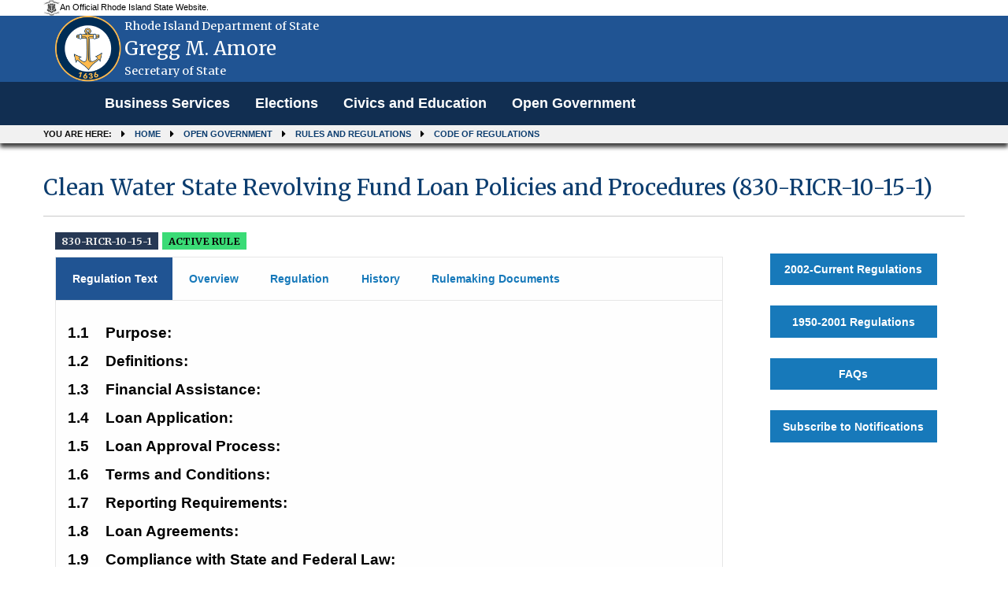

--- FILE ---
content_type: text/html; charset=utf-8
request_url: https://rules.sos.ri.gov/regulations/Part/830-10-15-1
body_size: 10218
content:
<!DOCTYPE html>

<html>
<head>
    <meta name="viewport" content="width=device-width, initial-scale=1.0" />
    <title>Clean Water State Revolving Fund Loan Policies and Procedures (830-RICR-10-15-1) - Rhode Island Department of State</title>

    
    <link rel="shortcut icon" type="image/ico" href="/Content/Images/logo.jpg" />
    
    <link href="/Content/bootstrap.min.css" rel="stylesheet" />

    <link href="/Content/Site.css" rel="stylesheet" />
    <script src="/Scripts/jquery-3.6.0.min.js"></script>

    
    
    <script src="/Scripts/dataTables/jquery.dataTables.min.js"></script>
    <script src="/Scripts/dataTables/dataTables.responsive.min.js"></script>


    <script src="/Scripts/bootstrap.min.js"></script>
    
    
    <link rel="shortcut icon" type="image/ico" href="/Content/Images/logo.jpg" />
    <link rel="stylesheet" href="https://cdnjs.cloudflare.com/ajax/libs/font-awesome/4.7.0/css/font-awesome.min.css">

    <!-- css files -->
    <link rel='stylesheet' type='text/css' href='https://fonts.googleapis.com/css?family=Merriweather:400,300,700.css' media='screen' />
    <link rel='stylesheet' type='text/css' href='https://fonts.googleapis.com/css?family=Source+Sans+Pro:400,300,700.css' media='screen' />

    <link href="/Content/themes/sos_front/css/combined.min.css" rel="stylesheet" />
    <link href="/Content/themes/sos_front/css/mod.min.css" rel="stylesheet" />
    <link href="/Content/themes/sos_front/css/layout.css" rel="stylesheet" />
    <link href="/Content/themes/sos_front/css/styling.css" rel="stylesheet" />


    <style>
        .panel-custom-public {
            margin-right: 4%;
            margin-left: 4%;
            width: 92%;
            border: 0px;
            box-shadow: 0px 0px 0px #c9c9c9;
        }

        .body-content {
            background-color: white;
        }
    </style>

    <script src="/Scripts/common.js"></script>
</head>
<body>
    

<div role="banner" id="site-header" style="background:#205493" >
    <div id="site-disclaimer-banner">
        <div class="row">
            <div id="site-official" class="small-12 medium-6 columns">
                <div class="v-align-block">
                    <a href="" title="Rhode Island state website.">
                        <img class="v-align-image" src="/Content/Images/statecoabw-footer.png" alt="Image of the Rhode Island coat of arms.">
                        <div class="v-align-text">
                            <div class="v-align-text-line">
                                An Official Rhode Island State Website.
                            </div>
                        </div>
                    </a>
                </div>
            </div>
        </div>
    </div>
    <div id="site-banner" class="row column hide-for-small-only ">
        <div class="small-10 medium-9 large-9 columns v-align-block site-title-block">
            <a href="/Admin/Login" title="Back to the Secretary of State homepage.">
                
                <img id="site-logo" class="v-align-image" src=/Content/images/WebCoa.png alt="An image of Gregg M. Amore with the Rhode Island coat of arms in the background.">
                <div id="site-title" class="v-align-text">
                    <div class="v-align-text-line agency-name">
                        Rhode Island Department of State
                    </div>
                    <div class="v-align-text-line agency-head-name">
                        Gregg M. Amore
                    </div>
                    <div class="v-align-text-line agency-head-title">
                        Secretary of State
                    </div>
                </div>
            </a>
        </div>
        <div class="large-3 columns" id="google_translate_element">
            <div class="large-3 columns" title="Google Translate" id="google_translate_element"></div>
            
        </div>
    </div>
    <!-- SITE NAVIGATION -->
    <nav class="navbar navbar-default navbar-static-top" role="navigation">
        <div class="navbar-inner">
            <div class="top-bar" style="padding-left: 0;">
                <div class="row column">
                    <div class="navbar-header">
                        
                        <button class="menu-icon" type="button" data-toggle="collapse" data-target="#myNavbar"></button>
                        <div class="title-bar-title">Menu</div>
                    </div>
                    <div class="collapse navbar-collapse" id="myNavbar" style="background: #112e51;">
                        <div>
                            <ul class="vertical menu medium-horizontal dropdown PublicHeader" data-responsive-menu="drilldown medium-dropdown" role="menubar" data-dropdown-menu="gyqcis-dropdown-menu" data-mutate="83wlrr-responsive-menu">
                                
                                <li role="menuitem">
                                    <a href="https://www.sos.ri.gov/divisions/business-services" title="Business Services homepage.">Business Services</a>
                                </li>
                                <li role="menuitem"><a href="https://vote.sos.ri.gov" title="Elections homepage.">Elections</a></li>
                                <li role="menuitem"><a href="https://www.sos.ri.gov/divisions/civics-and-education" title="Civics and Education homepage.">Civics and Education</a></li>
                                <li role="menuitem"><a href="http://www.sos.ri.gov/divisions/open-government-center" title="Open Government homepage.">Open Government</a></li>
                            </ul>
                        </div>
                    </div>
                </div>
            </div>
        </div>
        <nav role="navigation" id="site-breadcrumbs" class="show-for-medium">
            <div class="row column">
                <ol class="breadcrumbs">
                    <li>You are here:</li>
                    <li><a href="https://www.sos.ri.gov">Home</a></li>
                    <li><a href="https://www.sos.ri.gov/divisions/open-government-center">Open Government</a></li>
                    
                    <li><a href="https://www.sos.ri.gov/divisions/open-government-center/rules-and-regulations">Rules and Regulations</a></li>
                    <li><a href="/Organizations">Code of Regulations</a></li>
                </ol>
            </div>
        </nav>
    </nav>
</div>

<style>

    .PublicHeader {
        font-family: "Arial","Source Sans Pro", "Helvetica Neue", "Helvetica", "Roboto", sans-serif;
        font-weight: 700;
        font-size: 17.6px;
    }
</style>

<script type="text/javascript" alt="//translate.google.com/translate_a/element.js?cb=googleTranslateElementInit" src="//translate.google.com/translate_a/element.js?cb=googleTranslateElementInit"></script>
<script type="text/javascript">
    function googleTranslateElementInit() {
        new google.translate.TranslateElement({ pageLanguage: 'en', autoDisplay: false }, 'google_translate_element');
    }
</script>
    <div class="row column">
        <div class="row column">
            


<div role="main" id="site-content" tabindex="0">
    <div class="row column">
            <h1>Clean Water State Revolving Fund Loan Policies and Procedures (830-RICR-10-15-1)</h1>
        <hr>
        <div class="small-12 medium-9 columns">

            <div>
                <h3>

                    <!--  Do not show the chapter and subchapter for old regulations (XXX)  -->
                        <span class="ricr_label label">830-RICR-10-15-1</span>
                        <span class="                            success
 label">
                            <strong>
                                ACTIVE RULE
                            </strong>
                        </span>
                </h3>
            </div>


            

                <!-- Nav tabs -->
                <ul class="tabs" data-tabs="w6pedt-tabs" id="example-tabs" role="tablist">
                        <li role="presentation" class="tabs-title active"><a href="#first" aria-controls="first" role="tab" data-toggle="tab">Regulation Text</a></li>
                    <li class="tabs-title" role="presentation"><a href="#second" aria-controls="second" role="tab" data-toggle="tab">Overview</a></li>
                    <li class="tabs-title
            "
                        role="presentation"><a href="#third" aria-controls="third" role="tab" data-toggle="tab">Regulation</a></li>
                    <li class="tabs-title" role="presentation"><a href="#four" aria-controls="four" role="tab" data-toggle="tab">History</a></li>
                    <li class="tabs-title" role="presentation"><a href="#five" aria-controls="five" role="tab" data-toggle="tab">Rulemaking Documents</a></li>
                </ul>

            <!-- Tab panes -->

                <div class="tab-content">
                    <div role="tabpanel" class="tab-pane active" id="first">
<!-- Generated by opnexml --><head><meta charset="UTF-8" /><title>My Page Title</title><meta name="Generator" content="PowerTools for Open XML" /><style>span { white-space: pre-wrap; }p.pt-RICRNumber {margin-top: 12pt;line-height: 115.0%;margin-bottom: 10pt;    font-family: Arial, sans-serif;font-size: 12pt;margin-left: 0;margin-right: 0;}span.pt-DefaultParagraphFont {    font-family: Arial, sans-serif;font-size: 12pt;text-transform: uppercase;font-style: normal;font-weight: bold;margin: 0;padding: 0;}p.pt-RICRTitleNumber {margin-top: 12pt;margin-bottom: 0;    font-family: Arial, sans-serif;font-size: 14pt;line-height: 108%;margin-left: 0;margin-right: 0;}span.pt-DefaultParagraphFont-000000 {    font-family: Arial, sans-serif;font-size: 14pt;font-style: normal;font-weight: bold;margin: 0;padding: 0;}p.pt-RICRChapterNumber {margin-top: 12pt;margin-bottom: 6pt;    font-family: Arial, sans-serif;font-size: 12pt;line-height: 108%;margin-left: 0;margin-right: 0;}span.pt-DefaultParagraphFont-000001 {    font-family: Arial, sans-serif;font-size: 12pt;font-style: normal;font-weight: bold;margin: 0;padding: 0;}p.pt-RICRSubheadingSubchapter {margin-top: 12pt;margin-bottom: 6pt;margin-left: 0.50in;text-indent: -0.50in;    font-family: Arial, sans-serif;font-size: 12pt;line-height: 108%;margin-right: 0;}p.pt-RICRPart {margin-top: 12pt;margin-bottom: 6pt;    font-family: Arial, sans-serif;font-size: 12pt;line-height: 108%;margin-left: 0;margin-right: 0;}span.pt-DefaultParagraphFont-000002 {    font-family: Arial, sans-serif;font-size: 12pt;font-style: normal;font-weight: normal;margin: 0;padding: 0;}p.pt-RICRHeading1 {margin-top: 12pt;margin-bottom: 3pt;margin-left: 0.50in;text-indent: -0.50in;    font-family: Arial, sans-serif;font-size: 14pt;line-height: 108%;margin-right: 0;}span.pt-DefaultParagraphFont-000003 {color: black;    font-family: Arial, sans-serif;font-size: 14pt;font-style: normal;font-weight: bold;margin: 0;padding: 0;display: inline-block;text-indent: 0;width: 0.500in;}span.pt-DefaultParagraphFont-000004 {color: black;    font-family: Arial, sans-serif;font-size: 14pt;font-style: normal;font-weight: bold;margin: 0;padding: 0;}p.pt-RICRParagraph1 {margin-top: 12pt;margin-bottom: 0;margin-left: 0.50in;text-indent: -0.50in;    font-family: Arial, sans-serif;font-size: 12pt;line-height: 108%;margin-right: 0;}span.pt-DefaultParagraphFont-000005 {    font-family: Arial, sans-serif;font-size: 12pt;font-style: normal;font-weight: normal;margin: 0;padding: 0;display: inline-block;text-indent: 0;width: 0.500in;}a.pt-000006 {text-decoration: none;}p.pt-RICRParagraph2 {margin-top: 12pt;margin-bottom: 0;margin-left: 1.00in;text-indent: -0.50in;    font-family: Arial, sans-serif;font-size: 12pt;line-height: 108%;margin-right: 0;}p.pt-RICRParagraph3 {margin-top: 12pt;margin-bottom: 0;margin-left: 1.50in;text-indent: -0.50in;    font-family: Arial, sans-serif;font-size: 12pt;line-height: 108%;margin-right: 0;}p.pt-RICRParagraph4 {margin-top: 12pt;margin-bottom: 0;margin-left: 2.00in;text-indent: -0.50in;    font-family: Arial, sans-serif;font-size: 12pt;line-height: 108%;margin-right: 0;}</style></head><body><div><p dir="ltr" class="pt-RICRHeading1" onclick="toggleShow(this);"><span class="pt-DefaultParagraphFont-000003">1.1</span><span class="pt-DefaultParagraphFont-000004">Purpose:</span></p><section class="doc-block" style="display: none;"></p><p dir="ltr" class="pt-RICRParagraph1"><span class="pt-DefaultParagraphFont-000002">The within Loan Policies and Procedures of Rhode Island Infrastructure Bank (the "Bank") have been established to govern the lending activities of the Water Pollution Control Revolving Fund and the Rhode Island Water Pollution Control Revolving Fund in accordance with the State Water Pollution Control Revolving Funds, 33 U.S.C. §§ 1381 to 1388 and R.I. Gen. Laws Chapter 46-12.2 as amended.</span></p></section><p dir="ltr" class="pt-RICRHeading1" onclick="toggleShow(this);"><span class="pt-DefaultParagraphFont-000003">1.2</span><span class="pt-DefaultParagraphFont-000004">Definitions:</span></p><section class="doc-block" style="display: none;"></p><p dir="ltr" class="pt-RICRParagraph1"><span class="pt-DefaultParagraphFont-000002">Except as otherwise defined herein, the words and phrases used within these Loan Policies and Procedures have the same meaning as the words and phrases have in R.I. Gen. Laws Chapter 46-12.2 as amended.</span></p></section><p dir="ltr" class="pt-RICRHeading1" onclick="toggleShow(this);"><span class="pt-DefaultParagraphFont-000003">1.3</span><span class="pt-DefaultParagraphFont-000004">Financial Assistance:</span></p><section class="doc-block" style="display: none;"></p><p dir="ltr" class="pt-RICRParagraph1"><span class="pt-DefaultParagraphFont-000002">These Policies and Procedures govern the provision of financial assistance to local governmental units, persons or corporations (collectively "Borrowers") to finance costs of approved water pollution abatement projects in the form of loans with below market interest rates or interest rate subsidies which reduce the cost of financing these projects by at least 33%. Financially distressed Borrowers may receive financial assistance greater than 33% as long as these loans do not have an adverse effect on other participants in the loan programs of the Bank; bond holders; other creditors of the Bank; or the finances of the Bank. In determining those Borrowers that qualify as "financially distressed" the Bank may consider the criteria set forth in R.I. Gen.  Laws §§ 45-13-12(b)(1) through (4) as amended.</span></p></section><p dir="ltr" class="pt-RICRHeading1" onclick="toggleShow(this);"><span class="pt-DefaultParagraphFont-000003">1.4</span><span class="pt-DefaultParagraphFont-000004">Loan Application:</span></p><section class="doc-block" style="display: none;"></p><p dir="ltr" class="pt-RICRParagraph1"><span class="pt-DefaultParagraphFont-000005">A.</span><a id="_Hlk493168960" class="pt-000006"></a><span class="pt-DefaultParagraphFont-000002">Requests for financing should be submitted in writing by the Chief Executive Officer or other authorized officer of the Borrower to the Executive Director of the Bank. The written request shall include:</span></p><p dir="ltr" class="pt-RICRParagraph2"><span class="pt-DefaultParagraphFont-000005">1.</span><span xml:space="preserve" class="pt-DefaultParagraphFont-000002">A description of the project to be financed with the projected construction and completion schedule. In the case of a refinancing, a description of the completed project and the terms and source of previous financing. </span></p><p dir="ltr" class="pt-RICRParagraph2"><span class="pt-DefaultParagraphFont-000005">2.</span><span xml:space="preserve" class="pt-DefaultParagraphFont-000002">A description of the dedicated source of loan repayment, i.e., general revenues, or wastewater system revenues </span></p><p dir="ltr" class="pt-RICRParagraph2"><span class="pt-DefaultParagraphFont-000005">3.</span><span class="pt-DefaultParagraphFont-000002">A description of the overall operations of the Borrower, including but not limited to the most recent annual report or audited financials, with an emphasis on</span></p><p dir="ltr" class="pt-RICRParagraph3"><span class="pt-DefaultParagraphFont-000005">a.</span><span class="pt-DefaultParagraphFont-000002">legal structure;</span></p><p dir="ltr" class="pt-RICRParagraph3"><span class="pt-DefaultParagraphFont-000005">b.</span><span class="pt-DefaultParagraphFont-000002">management;</span></p><p dir="ltr" class="pt-RICRParagraph3"><span class="pt-DefaultParagraphFont-000005">c.</span><span class="pt-DefaultParagraphFont-000002">sources of revenues;</span></p><p dir="ltr" class="pt-RICRParagraph3"><span class="pt-DefaultParagraphFont-000005">d.</span><span class="pt-DefaultParagraphFont-000002">operating expenses;</span></p><p dir="ltr" class="pt-RICRParagraph3"><span class="pt-DefaultParagraphFont-000005">e.</span><span class="pt-DefaultParagraphFont-000002">operating surpluses or deficits;</span></p><p dir="ltr" class="pt-RICRParagraph3"><span class="pt-DefaultParagraphFont-000005">f.</span><span class="pt-DefaultParagraphFont-000002">actual results versus budget; and</span></p><p dir="ltr" class="pt-RICRParagraph3"><span class="pt-DefaultParagraphFont-000005">g.</span><span class="pt-DefaultParagraphFont-000002">sources of financial liquidity.</span></p><p dir="ltr" class="pt-RICRParagraph2"><span class="pt-DefaultParagraphFont-000005">4.</span><span class="pt-DefaultParagraphFont-000002">Legal authority or authorities to construct, finance and operate the project.</span></p><p dir="ltr" class="pt-RICRParagraph2"><span class="pt-DefaultParagraphFont-000005">5.</span><span class="pt-DefaultParagraphFont-000002">The past five years Audited Financial Statements in accordance with Generally Accepted Government Accounting Standards.</span></p><p dir="ltr" class="pt-RICRParagraph2"><span class="pt-DefaultParagraphFont-000005">6.</span><span class="pt-DefaultParagraphFont-000002">Financial and demographic information.</span></p><p dir="ltr" class="pt-RICRParagraph2"><span class="pt-DefaultParagraphFont-000005">7.</span><span class="pt-DefaultParagraphFont-000002">For revenue bonds, financial projections over the life of the financing showing sources of revenues, operating expenses, capital replacement reserves, user fee impact analysis, and cash available for debt service.</span></p><p dir="ltr" class="pt-RICRParagraph2"><span class="pt-DefaultParagraphFont-000005">8.</span><span class="pt-DefaultParagraphFont-000002">Such other information as the Bank may reasonably require.</span></p></section><p dir="ltr" class="pt-RICRHeading1" onclick="toggleShow(this);"><span class="pt-DefaultParagraphFont-000003">1.5</span><span class="pt-DefaultParagraphFont-000004">Loan Approval Process:</span></p><section class="doc-block" style="display: none;"></p><p dir="ltr" class="pt-RICRParagraph1"><span class="pt-DefaultParagraphFont-000005">A.</span><span class="pt-DefaultParagraphFont-000002">Loan approvals are subject to the following terms:</span></p><p dir="ltr" class="pt-RICRParagraph2"><span xml:space="preserve" class="pt-DefaultParagraphFont-000005">1. </span><span class="pt-DefaultParagraphFont-000002">that all projects to be funded appear on the Rhode Island Department of Environmental Management's ("RIDEM") Project Priority List and have Certificates of Approval issued;</span></p><p dir="ltr" class="pt-RICRParagraph2"><span xml:space="preserve" class="pt-DefaultParagraphFont-000005">2. </span><span class="pt-DefaultParagraphFont-000002">that the loan comply with all federal, state and Bank laws, rules and regulations;</span></p><p dir="ltr" class="pt-RICRParagraph2"><span xml:space="preserve" class="pt-DefaultParagraphFont-000005">3. </span><span class="pt-DefaultParagraphFont-000002">that the loan and debt service requirements be approved by any applicable regulatory Agency;</span></p><p dir="ltr" class="pt-RICRParagraph2"><span xml:space="preserve" class="pt-DefaultParagraphFont-000005">4. </span><span class="pt-DefaultParagraphFont-000002">that a satisfactory loan agreement be signed by all parties to the transaction;</span></p><p dir="ltr" class="pt-RICRParagraph2"><span xml:space="preserve" class="pt-DefaultParagraphFont-000005">5. </span><span class="pt-DefaultParagraphFont-000002">that the loan will be made subject to availability of funds as related to the Bank's capacity; and that the loan will be made subject to ranking on RIDEM's Project Priority List.</span></p><p dir="ltr" class="pt-RICRParagraph2"><span class="pt-DefaultParagraphFont-000005">6.</span><span class="pt-DefaultParagraphFont-000002">The Bank will conduct a financial analysis for each loan application which may include, but not be limited to:</span></p><p dir="ltr" class="pt-RICRParagraph3"><span class="pt-DefaultParagraphFont-000005">a.</span><span class="pt-DefaultParagraphFont-000002">sources of revenue and financial liquidity</span></p><p dir="ltr" class="pt-RICRParagraph3"><span class="pt-DefaultParagraphFont-000005">b.</span><span class="pt-DefaultParagraphFont-000002">historical and projected financial operating results</span></p><p dir="ltr" class="pt-RICRParagraph3"><span class="pt-DefaultParagraphFont-000005">c.</span><span class="pt-DefaultParagraphFont-000002">present and future debt service requirements</span></p><p dir="ltr" class="pt-RICRParagraph3"><span class="pt-DefaultParagraphFont-000005">d.</span><span class="pt-DefaultParagraphFont-000002">impact of dedicated user fees and/or general revenues</span></p><p dir="ltr" class="pt-RICRParagraph3"><span class="pt-DefaultParagraphFont-000005">e.</span><span class="pt-DefaultParagraphFont-000002">cost of the project and completion schedule</span></p><p dir="ltr" class="pt-RICRParagraph3"><span class="pt-DefaultParagraphFont-000005">f.</span><span class="pt-DefaultParagraphFont-000002">long term capital replacement planning</span></p><p dir="ltr" class="pt-RICRParagraph3"><span class="pt-DefaultParagraphFont-000005">g.</span><span class="pt-DefaultParagraphFont-000002">socioeconomic conditions and trends</span></p><p dir="ltr" class="pt-RICRParagraph3"><span class="pt-DefaultParagraphFont-000005">h.</span><span class="pt-DefaultParagraphFont-000002">management qualifications and experience</span></p><p dir="ltr" class="pt-RICRParagraph3"><span class="pt-DefaultParagraphFont-000005">i.</span><span class="pt-DefaultParagraphFont-000002">effects of legal structure and any regulator control</span></p><p dir="ltr" class="pt-RICRParagraph3"><span class="pt-DefaultParagraphFont-000005">j.</span><span class="pt-DefaultParagraphFont-000002">any other information that the Bank or its Board of Directors may require.</span></p><p dir="ltr" class="pt-RICRParagraph2"><span class="pt-DefaultParagraphFont-000005">7.</span><span class="pt-DefaultParagraphFont-000002">In addition, the Bank may take into consideration the Affordability Criteria established by the Bank and RIDEM posted on the Bank's website.</span></p><p dir="ltr" class="pt-RICRParagraph1"><span class="pt-DefaultParagraphFont-000005">B.</span><span xml:space="preserve" class="pt-DefaultParagraphFont-000002">If the Board approves the application, a Commitment Letter will be issued to the Borrower for their acceptance, outlining the terms and conditions of the loan. </span></p></section><p dir="ltr" class="pt-RICRHeading1" onclick="toggleShow(this);"><span class="pt-DefaultParagraphFont-000003">1.6</span><span class="pt-DefaultParagraphFont-000004">Terms and Conditions:</span></p><section class="doc-block" style="display: none;"></p><p dir="ltr" class="pt-RICRParagraph1"><span class="pt-DefaultParagraphFont-000005">A.</span><span class="pt-DefaultParagraphFont-000002">Borrowing Rate - The stated interest rate on the Borrower bond, which is the Borrower's market rate (the "Market Rate"), is the prevailing market taxable or tax-exempt interest rate for issuers of comparable creditworthiness to the Borrower, as determined by the Bank on the advice of the Financial Advisor after consultation with the Borrower.  Subject to adjustment by the Bank from time to time, the subsidized interest rate for the Loan is 66 2/3% of the Market Rate (the "Subsidized Interest Rate").  The Borrower will be obligated by the Borrower bond to pay the Market Rate, but will be billed only for the Subsidized Interest Rate.  If the Borrower or other borrowers of the Bank should default in timely payment of debt service on the Loan or on the loans made to such other borrowers of the Bank, the Bank may require the Borrower to pay up to the Market Rate on the Borrower Bond.</span></p><p dir="ltr" class="pt-RICRParagraph2"><span class="pt-DefaultParagraphFont-000005">1.</span><span class="pt-DefaultParagraphFont-000002">Interest is to be calculated based on a 360-day year and twelve thirty-day months, and may be capitalized during construction.  Interest payments are semi-annually on March 1 and September 1.</span></p><p dir="ltr" class="pt-RICRParagraph1"><span class="pt-DefaultParagraphFont-000005">B.</span><span class="pt-DefaultParagraphFont-000002">Loan Fees - An origination fee of the greater of $1,000 or one percent (1%) of the principal amount of the Loan will be payable to the Bank by the Borrower at the time of the Loan's closing.  All other costs incidental to the Borrower's role in the transaction, i.e. legal fees, financial advisory fees, bond insurance premiums and the like, will be paid by the Borrower.  The Bank will charge an annual service fee of one-half of one percent (0.5%) of the Loan's outstanding principal, payable semi-annually at each interest payment date.  A late payment of five percent (5%) of the amount of the late payment will be charged for every 15 days that a payment is late.</span></p><p dir="ltr" class="pt-RICRParagraph1"><span class="pt-DefaultParagraphFont-000005">C.</span><span class="pt-DefaultParagraphFont-000002">Amortization - Amortization will begin at a mutually agreed upon date, but in no case later than the earlier of three (3) years after loan closing or September 1 after completion of the construction of the projects. Principal payments will be made annually on September 1st and the schedule of payments will be structured to meet the debt service and financial assistance needs of the Borrower.</span></p><p dir="ltr" class="pt-RICRParagraph1"><span class="pt-DefaultParagraphFont-000005">D.</span><span xml:space="preserve" class="pt-DefaultParagraphFont-000002">Final Maturity - Loans shall mature no later than thirty years after the Loan closing. </span></p><p dir="ltr" class="pt-RICRParagraph1"><span class="pt-DefaultParagraphFont-000005">E.</span><span class="pt-DefaultParagraphFont-000002">Prepayments - A loan may be prepaid by the Borrower at any time but may be subject to a prepayment penalty based on the cost of reinvesting the prepayment, the cost of prepaying outstanding bonds of the Bank or any other negative financial impact to the Bank.</span></p><p dir="ltr" class="pt-RICRParagraph1"><span class="pt-DefaultParagraphFont-000005">F.</span><span class="pt-DefaultParagraphFont-000002">Security - Loans will have a pledge of</span></p><p dir="ltr" class="pt-RICRParagraph2"><span class="pt-DefaultParagraphFont-000005">1.</span><span class="pt-DefaultParagraphFont-000002">general revenues and/or wastewater system revenues; and/or</span></p><p dir="ltr" class="pt-RICRParagraph2"><span class="pt-DefaultParagraphFont-000005">2.</span><span class="pt-DefaultParagraphFont-000002">may be secured by any other assets and upon such other terms and conditions as the Bank deems appropriate to protect the interests of the other participants in the loan programs of the Bank; bondholders; other creditors of the Bank; bondholders; or the finances of the Bank.</span></p><p dir="ltr" class="pt-RICRParagraph1"><span class="pt-DefaultParagraphFont-000005">G.</span><span class="pt-DefaultParagraphFont-000002">Construction Progress Payments - Progress payments for each construction project will be made through an account established for the Borrower. Loan proceeds will be transferred monthly from the Borrower account for each borrower based upon approved Requisition Forms submitted to the Bank. Upon receipt of the Requisition Form, the Bank will verify:</span></p><p dir="ltr" class="pt-RICRParagraph2"><span class="pt-DefaultParagraphFont-000005">1.</span><span xml:space="preserve" class="pt-DefaultParagraphFont-000002">that a Certificate of Approval has been issued by RIDEM; </span></p><p dir="ltr" class="pt-RICRParagraph2"><span class="pt-DefaultParagraphFont-000005">2.</span><span xml:space="preserve" class="pt-DefaultParagraphFont-000002">the vendor is identified in the contract; and </span></p><p dir="ltr" class="pt-RICRParagraph2"><span class="pt-DefaultParagraphFont-000005">3.</span><span xml:space="preserve" class="pt-DefaultParagraphFont-000002">there is sufficient availability in the Borrower account to make the payment. </span></p><p dir="ltr" class="pt-RICRParagraph3"><span class="pt-DefaultParagraphFont-000005">a.</span><span class="pt-DefaultParagraphFont-000002">Payments will be made directly to the vendor and/or the Borrower for reimbursements by the Bank, and a "paid" stamped copy of the Requisition Form will be sent to the Borrower and RIDEM. RIDEM will perform periodic project inspections to:</span></p><p dir="ltr" class="pt-RICRParagraph4"><span class="pt-DefaultParagraphFont-000005">(1)</span><span xml:space="preserve" class="pt-DefaultParagraphFont-000002">monitor construction progress; </span></p><p dir="ltr" class="pt-RICRParagraph4"><span class="pt-DefaultParagraphFont-000005">(2)</span><span xml:space="preserve" class="pt-DefaultParagraphFont-000002">verify eligibility of construction cost under the program; and </span></p><p dir="ltr" class="pt-RICRParagraph4"><span class="pt-DefaultParagraphFont-000005">(3)</span><span xml:space="preserve" class="pt-DefaultParagraphFont-000002">ensure construction is in conformity with Plans and Specifications. </span></p><p dir="ltr" class="pt-RICRParagraph3"><span class="pt-DefaultParagraphFont-000005">b.</span><span xml:space="preserve" class="pt-DefaultParagraphFont-000002">RIDEM will provide a copy of the inspection report to the Bank. Any adverse conditions will be reported to the Bank who will suspend further payments until the adverse conditions have been rectified. RIDEM will perform a final project inspection before the final payment is made by the Bank. </span></p></section><p dir="ltr" class="pt-RICRHeading1" onclick="toggleShow(this);"><span class="pt-DefaultParagraphFont-000003">1.7</span><span class="pt-DefaultParagraphFont-000004">Reporting Requirements:</span></p><section class="doc-block" style="display: none;"></p><p dir="ltr" class="pt-RICRParagraph1"><span class="pt-DefaultParagraphFont-000005">A.</span><span class="pt-DefaultParagraphFont-000002">Borrowers will be required to provide information to the Bank during the life of the loan, including, but not limited to:</span></p><p dir="ltr" class="pt-RICRParagraph2"><span class="pt-DefaultParagraphFont-000005">1.</span><span class="pt-DefaultParagraphFont-000002">A copy of its Annual Audited Financial Statements in accordance with Generally Accepted Government Accounting Standards, annually within nine months of end of fiscal year.</span></p><p dir="ltr" class="pt-RICRParagraph2"><span class="pt-DefaultParagraphFont-000005">2.</span><span class="pt-DefaultParagraphFont-000002">An annual analysis of operating revenues and expenses, including without limitation, a description of the status of the dedicated wastewater system revenues and/or general revenues and operating expenses in excess of budget and a schedule of current and projected user rates.</span></p><p dir="ltr" class="pt-RICRParagraph2"><span class="pt-DefaultParagraphFont-000005">3.</span><span class="pt-DefaultParagraphFont-000002">A copy of the annual budget of the Borrower, within fifteen days of its adoption.</span></p><p dir="ltr" class="pt-RICRParagraph2"><span class="pt-DefaultParagraphFont-000005">4.</span><span class="pt-DefaultParagraphFont-000002">An annual schedule of current and projected short term and long term debt service.</span></p><p dir="ltr" class="pt-RICRParagraph2"><span class="pt-DefaultParagraphFont-000005">5.</span><span class="pt-DefaultParagraphFont-000002">An annual schedule of Capital Replacement Reserves.</span></p><p dir="ltr" class="pt-RICRParagraph2"><span class="pt-DefaultParagraphFont-000005">6.</span><span class="pt-DefaultParagraphFont-000002">Copies of reports submitted to RIDEM, the Environmental Protection Agency ("EPA") and any other regulatory agency relating to the projects financed by the Bank or the operation thereof.</span></p><p dir="ltr" class="pt-RICRParagraph2"><span class="pt-DefaultParagraphFont-000005">7.</span><span class="pt-DefaultParagraphFont-000002">Other information or reports that the Bank deems appropriate.</span></p></section><p dir="ltr" class="pt-RICRHeading1" onclick="toggleShow(this);"><span class="pt-DefaultParagraphFont-000003">1.8</span><span class="pt-DefaultParagraphFont-000004">Loan Agreements:</span></p><section class="doc-block" style="display: none;"></p><p dir="ltr" class="pt-RICRParagraph1"><span xml:space="preserve" class="pt-DefaultParagraphFont-000002">There will be a Loan Agreement with the Borrower outlining the terms and conditions of the Bank's loan. The Borrower's repayment obligation to the Bank under the agreement will be evidenced by a bond(s) of the Borrower outlining the loan's specific terms and condition.  The bonds shall be in fully marketable form, accompanied by documentation, in form and substance satisfactory to the Bank and an opinion, in form and substance satisfactory to the Bank, of nationally recognized bond counsel satisfactory to Bank as to its valid authorization, execution, delivery and enforceability, as well as its federal and state tax consequences, and may include an opinion that the bonds are not private activity bonds within the meaning of the Internal Revenue Code of 1986, as amended (the "Internal Revenue Code") 26 U.S.C. § 141.  </span></p></section><p dir="ltr" class="pt-RICRHeading1" onclick="toggleShow(this);"><span class="pt-DefaultParagraphFont-000003">1.9</span><span class="pt-DefaultParagraphFont-000004">Compliance with State and Federal Law:</span></p><section class="doc-block" style="display: none;"></p><p dir="ltr" class="pt-RICRParagraph1"><span class="pt-DefaultParagraphFont-000005">A.</span><span class="pt-DefaultParagraphFont-000002">The Borrower must comply with all applicable state laws and regulations.  Recipients of loans must also comply with all requirements of 33 U.S.C. §§1381 to 138 and regulations and guidance issued thereunder in addition to any other applicable federal laws and regulations.</span></p><p dir="ltr" class="pt-RICRParagraph1"><span class="pt-DefaultParagraphFont-000005">B.</span><span class="pt-DefaultParagraphFont-000002">In addition, the Borrower must agree to take all action, or refrain from taking any action, that would cause interest on any obligations of the Bank to be included, for federal income tax purposes, in the gross income of the holders of such obligations.</span></p></section><p dir="ltr" class="pt-RICRHeading1" onclick="toggleShow(this);"><span class="pt-DefaultParagraphFont-000003">1.10</span><span class="pt-DefaultParagraphFont-000004">Modifications:</span></p><section class="doc-block" style="display: none;"></p><p dir="ltr" class="pt-RICRParagraph1"><span class="pt-DefaultParagraphFont-000002">Where deemed appropriate by the Bank, waiver or variation of any provisions herein may be made or additional requirements may be added.</span></p></section><p dir="ltr" class="pt-RICRHeading1" onclick="toggleShow(this);"><span class="pt-DefaultParagraphFont-000003">1.11</span><span class="pt-DefaultParagraphFont-000004">Severability:</span></p><section class="doc-block" style="display: none;"></p><p dir="ltr" class="pt-RICRParagraph1"><span class="pt-DefaultParagraphFont-000002">If any provision of these rules and regulations or the application thereof to any local government unit, person, or corporation is held invalid by a court of competent jurisdiction, the remainder of the rules and regulations shall not be affected thereby.  The invalidity of any section or sections or parts of any section or sections shall not affect the validity of the remainder of these rules and regulations.</span></p></div></body>                    </div>

                    <div role="tabpanel" class="tab-pane" id="second">
                            <div>
                                <input type="submit" class="button float-right" id="Notify" name="Notify Me" value="Notify Me" onclick="location.href='https://rules.sos.ri.gov/Subscriptions/subscribe/830-10-15-1'" />
                            </div>
                            <br />
                        <table class="unstriped meta" style="padding-bottom:20px;">
                            <tbody>

                                <tr>
                                    <td><strong>Title</strong></td>
                                    <td>830</td>
                                    <td>Infrastructure Bank</td>
                                </tr>
                                <tr>
                                    <td><strong>Chapter</strong></td>
                                    <td>10</td>
                                    <td>Programs</td>
                                </tr>
                                <tr>
                                    <td><strong>Subchapter</strong></td>
                                    <td>15</td>
                                    <td>Septic and Sewer</td>
                                </tr>
                                <tr>
                                    <td><strong>Part</strong></td>
                                    <td>1</td>
                                    <td>Clean Water State Revolving Fund Loan Policies and Procedures (830-RICR-10-15-1)</td>
                                </tr>
                            </tbody>
                        </table>

                        <table class="unstriped meta" style="padding-bottom:20px;">
                            <tbody>
                                <tr>
                                    <td width="300px"><strong>Type of Filing</strong></td>
                                    <td>

                                            <span>Periodic Refile</span>
                                    </td>
                                </tr>
                                <tr>
                                    <td><strong>Regulation Status</strong></td>
                                    <td>
                                            <span class="">Active</span>
                                    </td>
                                </tr>
                                    <tr>
                                        <td><strong>Effective</strong></td>

                                                                                <td>01/04/2022</td>
                                    </tr>
                                <tr>
                                    <td>
                                        <strong>Additional Information</strong>
</td>
                                    <td colspan="2"><a class="no_load" href="https://www.riib.org/" style="color: #1a73e8; " target="_blank">
                                                        <b>https://www.riib.org/</b>
                                        </td>
                                    
                                </tr>
                                </tbody>
                        </table>
                        <div>
                            <p>
                                <strong style="padding-bottom:20px">Regulation Authority:</strong>
                            </p>
                            <p>
R.I. Gen. Laws Chapter 46-12.2<br />
                            </p>
                        </div>

                                <div>
                                    <p>
                                            <strong style="padding-bottom:20px">Purpose and Reason:</strong>
                                    </p>
                                    <p>
<div>“This rule is being refiled by the agency pursuant to R.I. Gen. Laws § 42-35-4.1. No changes were made to the text of this rule.”&nbsp;</div><div><br></div>                                    </p>
                                </div>



                    </div>

                    <div role="tabpanel" class="tab-pane " id="third">

                                <div class="row">
                                    <a style="cursor:pointer;color:white;" href="https://risos-apa-production-public.s3.amazonaws.com/INFR/REG_11936_20211215153651.pdf" class="medium button float-right">
                                        <i class="fa fa-file-pdf-o" aria-hidden="true">
                                            <b style="color:white;"> Download Regulation</b>
                                        </i>
                                    </a>
                                </div>
                                <div class="pdf_div">
                                    
                                    <iframe class="pdf" src="https://docs.google.com/gview?url=https://risos-apa-production-public.s3.amazonaws.com/INFR/REG_11936_20211215153651.pdf&embedded=true"></iframe>

                                </div>
                    </div>
                    <div role="tabpanel" class="tab-pane" id="four">

                                    <div class="callout primary">
                                            <span class="success label">
                                                <strong>ACTIVE RULE</strong>
                                            </span>


                                        <b>
                                            <a href="/Regulations/part/830-10-15-1                               ">
                                                    <span>Periodic Refile</span>

                                                <span>- effective from 01/04/2022</span>

                                                        <span>to Current</span>
                                            </a>
                                        </b>

                                        <!--To display supersedes history-->


                                        <!--To display reference history-->

                                    </div>
                                        <div>
                                            <img class="img_center history_arw" src="/Content/Images/uparrow.png" />
                                        </div>
                                    <div class="callout ">
                                            <span class="secondary label">
                                                <strong>INACTIVE RULE</strong>
                                            </span>


                                        <b>
                                            <a href="/Regulations/part/830-10-15-1?reg_id=9826                               ">
                                                    <span>Amendment</span>

                                                <span>- effective from 06/01/2018</span>

                                                        <span>to 01/04/2022</span>
                                            </a>
                                        </b>

                                        <!--To display supersedes history-->


                                        <!--To display reference history-->

                                    </div>
                                        <div>
                                            <img class="img_center history_arw" src="/Content/Images/uparrow.png" />
                                        </div>
                                    <div class="callout ">
                                            <span class="secondary label">
                                                <strong>INACTIVE RULE</strong>
                                            </span>


                                        <b>
                                            <a href="/Regulations/part/830-10-15-1?reg_id=8024                               ">
                                                    <span>Adoption</span>

                                                <span>- effective from 02/15/2015</span>

                                                        <span>to 06/01/2018</span>
                                            </a>
                                        </b>

                                        <!--To display supersedes history-->


                                        <!--To display reference history-->

                                    </div>
                                        <div>
                                            <img class="img_center history_arw" src="/Content/Images/uparrow.png" />
                                        </div>
                                    <div class="callout ">
                                            <span class="secondary label">
                                                <strong>INACTIVE RULE</strong>
                                            </span>


                                        <b>
                                            <a href="/Regulations/part/830-10-15-1?reg_id=600                               ">
                                                    <span>Periodic Refile</span>

                                                <span>- effective from 12/13/2001</span>

                                                        <span>to 02/15/2015</span>
                                            </a>
                                        </b>

                                        <!--To display supersedes history-->


                                        <!--To display reference history-->

                                    </div>
                    </div>

                    <div role="tabpanel" class="tab-pane" id="five">
                        
                        <p>
                            Rulemaking Documents are organized by document type and are part of this rule’s rulemaking record (R.I. Gen. Laws § 42-35-2.3). If multiple documents of the same type are listed below, each is a unique document.
                            If there are multiple Public Notice of Proposed Rulemaking documents, view each document to identify the most recently amended version, as it may be amended at any point during the Public Comment Period.
                        </p>
                        <ul>
                                    <label>There are no rulemaking documents associated with this filing.</label>
                        </ul>
                    </div>
                </div>
        </div>
        <div class="medium-3 columns">
            <br />
            <div class="row subscribe">
                
                <a class="medium button float-center" href='/Organizations'>2002-Current Regulations</a>
            </div>
            
            <div class="row subscribe">
                <a class="button float-center" href='https://catalog.sos.ri.gov/repositories/2/resources/340'>1950-2001 Regulations</a>
            </div>

            
            <div class="row subscribe">
                <a class="medium button float-center nowrap" href='/Organizations/help'>FAQs</a>
            </div>
            
            <div class="row subscribe">
                <a class="button float-center" href='https://rules.sos.ri.gov/Subscriptions/subscribe/all'>Subscribe to Notifications</a>
            </div>
            
            
        </div>
    </div>
</div>

<style>
    .tabs-title > a:focus, .tabs-title > a[aria-selected='true'] {
        background-color: #205493 !important;
        color: #fff !important;
    }

    .tab-content {
        border: 1px solid #e6e6e6 !important;
        border-top: 0 !important;
        background: #fefefe !important;
        color: #0a0a0a !important;
        transition: all 0.5s ease !important;
        padding: 15px !important;
    }


    .tabs-title > a {
        font-size: 1em !important;
    }

    .tabs-panel {
        padding: 1rem !important;
    }

    a {
        text-decoration: none !important;
        cursor: pointer !important;
    }

    .tabs-title > a {
        display: block;
        padding: 1.25rem 1.2rem 1.25rem 1.5em;
        font-size: 0.75rem;
        line-height: 1;
        color: #1779ba;
    }

    #example-tabs li.active, #example-tabs li.active a, #example-tabs li.tabs-title a[aria-selected="true"] {
        background-color: #205493 !important;
        color: #fff !important;
    }

    table tbody th, table tbody td {
        padding: 0.5rem 0.625rem 0.625rem;
    }

    table.unstriped tbody {
        background-color: #e6e6e6 !important;
    }

    table thead, table tbody, table tfoot, table tr, table td {
        border: 2px solid #e6e6e6 !important;
        background-color: #fefefe !important;
    }

    /*Public site Font style and link style issue 03022022*/
    h1 {
        font-family: "Merriweather", "Georgia", "Cambria", "Times New Roman", "Times", serif !important;
        color: rgba(12, 61, 111,1) !important;
        font-size: 2.0em;
        margin-top: 0.5em;
        margin-top: 16px;
        margin-bottom: 0px;
    }
</style>

<script type='text/javascript'>
    function toggleShow(elm) {
        $(elm).next().slideToggle('fast');
    }
</script>

<style>
    .label.alert {
        background: #cc4b37 !important;
        color: #fefefe !important;
        margin-bottom: 0px !important;
    }
</style>


        </div>
    </div>
    
<footer role="contentinfo" id="site-footer">
    <div id="language-select">
        <div class="row">
            <hr>
            <div class="medium-8 columns text-left" style="font-size:16px">
                <a href="#top" title="Return to the top of the page.">
                    <span class="fa fa-caret-up fa-fw" title="Image of an arrow pointing up."></span>
                    Return to top
                </a>
            </div>
        </div>
    </div>
    <nav role="navigation" id="site-quick-links">
        <div class="row">
            <div class="medium-8 columns">
                <ul class="menu vertical medium-horizontal" style="font-size:16px">
                    <li>
                        <a href="https://www.sos.ri.gov/about-us" title="About the Department of State.">About</a>
                    </li>
                    <li>
                        <a href="https://forms.sos.ri.gov/Contactus.aspx" title="Contact the Department of State.">Contact</a>
                    </li>
                    <li>
                        <a href="https://www.sos.ri.gov/news-and-events" title="Recent news from the Department of State.">News</a>
                    </li>
                    <li>
                        <a href="https://www.sos.ri.gov/divisions/notary-public" title="Notary Public information.">Notary Public</a>
                    </li>
                </ul>
            </div>
            
            
        </div>
    </nav>    <div id="footer-banner">
        <div class="row">
            <div class="medium-8 columns">
                <div class="v-align-block site-title-block">
                    <a href="/Admin/Login" title="Back to the Secretary of State homepage.">
                        <img id="footer-logo" class="v-align-image" src=/Content/images/WebCoa.png alt="Image of the Rhode Island coat of arms.">
                        <div class="v-align-text"> <span class="v-align-text-line">Rhode Island Department of State</span></div>
                    </a>
                </div>
            </div>
            <div class="medium-4 columns">
                <ul id="social-icons" class="menu align-right">
                    <li><a href="https://www.facebook.com/RIDepartmentOfState/?fref=ts" title="View the Secretary's Facebook page"><span class="fa fa-facebook-square fa-2x fa-fw" title="Facebook logo."></span><span class="sr-only">Facebook</span></a></li>
                    <li><a href="https://www.linkedin.com/company/1391989" title="View the Secretary's LinkedIn page"><span class="fa fa-linkedin-square fa-2x fa-fw" title="LinkedIn Logo"></span><span class="sr-only">LinkedIn</span></a></li>
                    <li><a href="https://twitter.com/risecstate" title="View the Secretary's Twitter page"><span class="fa fa-twitter-square fa-2x fa-fw" title="Twitter logo."></span><span class="sr-only">Twitter</span></a></li>
                </ul>
            </div>
        </div>
    </div>
</footer>



    <script src="/Scripts/chosen.jquery.js"></script>

    
</body>
</html>


--- FILE ---
content_type: text/html; charset=utf-8
request_url: https://docs.google.com/gview?url=https://risos-apa-production-public.s3.amazonaws.com/INFR/REG_11936_20211215153651.pdf&embedded=true
body_size: 2358
content:
<!DOCTYPE html><html lang="en" dir="ltr"><head><title>REG_11936_20211215153651.pdf</title><link rel="stylesheet" type="text/css" href="//www.gstatic.com/_/apps-viewer/_/ss/k=apps-viewer.standalone.vzKgvMed-Gs.L.W.O/am=AAQD/d=0/rs=AC2dHMLD5zb8j62TiGE8IPE3mdAlhWuBGg" nonce="z_LCTCDcKw51LoZgZVadOA"/></head><body><div class="ndfHFb-c4YZDc ndfHFb-c4YZDc-AHmuwe-Hr88gd-OWB6Me dif24c vhoiae LgGVmb bvmRsc ndfHFb-c4YZDc-TSZdd ndfHFb-c4YZDc-TJEFFc ndfHFb-c4YZDc-vyDMJf-aZ2wEe ndfHFb-c4YZDc-i5oIFb ndfHFb-c4YZDc-uoC0bf ndfHFb-c4YZDc-e1YmVc" aria-label="Showing viewer."><div class="ndfHFb-c4YZDc-zTETae"></div><div class="ndfHFb-c4YZDc-JNEHMb"></div><div class="ndfHFb-c4YZDc-K9a4Re"><div class="ndfHFb-c4YZDc-E7ORLb-LgbsSe ndfHFb-c4YZDc-LgbsSe-OWB6Me" aria-label="Previous"><div class="ndfHFb-c4YZDc-DH6Rkf-AHe6Kc"><div class="ndfHFb-c4YZDc-Bz112c ndfHFb-c4YZDc-DH6Rkf-Bz112c"></div></div></div><div class="ndfHFb-c4YZDc-tJiF1e-LgbsSe ndfHFb-c4YZDc-LgbsSe-OWB6Me" aria-label="Next"><div class="ndfHFb-c4YZDc-DH6Rkf-AHe6Kc"><div class="ndfHFb-c4YZDc-Bz112c ndfHFb-c4YZDc-DH6Rkf-Bz112c"></div></div></div><div class="ndfHFb-c4YZDc-q77wGc"></div><div class="ndfHFb-c4YZDc-K9a4Re-nKQ6qf ndfHFb-c4YZDc-TvD9Pc-qnnXGd" role="main"><div class="ndfHFb-c4YZDc-EglORb-ge6pde ndfHFb-c4YZDc-K9a4Re-ge6pde-Ne3sFf" role="status" tabindex="-1" aria-label="Loading"><div class="ndfHFb-c4YZDc-EglORb-ge6pde-RJLb9c ndfHFb-c4YZDc-AHmuwe-wcotoc-zTETae"><div class="ndfHFb-aZ2wEe" dir="ltr"><div class="ndfHFb-vyDMJf-aZ2wEe auswjd"><div class="aZ2wEe-pbTTYe aZ2wEe-v3pZbf"><div class="aZ2wEe-LkdAo-e9ayKc aZ2wEe-LK5yu"><div class="aZ2wEe-LkdAo aZ2wEe-hj4D6d"></div></div><div class="aZ2wEe-pehrl-TpMipd"><div class="aZ2wEe-LkdAo aZ2wEe-hj4D6d"></div></div><div class="aZ2wEe-LkdAo-e9ayKc aZ2wEe-qwU8Me"><div class="aZ2wEe-LkdAo aZ2wEe-hj4D6d"></div></div></div><div class="aZ2wEe-pbTTYe aZ2wEe-oq6NAc"><div class="aZ2wEe-LkdAo-e9ayKc aZ2wEe-LK5yu"><div class="aZ2wEe-LkdAo aZ2wEe-hj4D6d"></div></div><div class="aZ2wEe-pehrl-TpMipd"><div class="aZ2wEe-LkdAo aZ2wEe-hj4D6d"></div></div><div class="aZ2wEe-LkdAo-e9ayKc aZ2wEe-qwU8Me"><div class="aZ2wEe-LkdAo aZ2wEe-hj4D6d"></div></div></div><div class="aZ2wEe-pbTTYe aZ2wEe-gS7Ybc"><div class="aZ2wEe-LkdAo-e9ayKc aZ2wEe-LK5yu"><div class="aZ2wEe-LkdAo aZ2wEe-hj4D6d"></div></div><div class="aZ2wEe-pehrl-TpMipd"><div class="aZ2wEe-LkdAo aZ2wEe-hj4D6d"></div></div><div class="aZ2wEe-LkdAo-e9ayKc aZ2wEe-qwU8Me"><div class="aZ2wEe-LkdAo aZ2wEe-hj4D6d"></div></div></div><div class="aZ2wEe-pbTTYe aZ2wEe-nllRtd"><div class="aZ2wEe-LkdAo-e9ayKc aZ2wEe-LK5yu"><div class="aZ2wEe-LkdAo aZ2wEe-hj4D6d"></div></div><div class="aZ2wEe-pehrl-TpMipd"><div class="aZ2wEe-LkdAo aZ2wEe-hj4D6d"></div></div><div class="aZ2wEe-LkdAo-e9ayKc aZ2wEe-qwU8Me"><div class="aZ2wEe-LkdAo aZ2wEe-hj4D6d"></div></div></div></div></div></div><span class="ndfHFb-c4YZDc-EglORb-ge6pde-fmcmS ndfHFb-c4YZDc-AHmuwe-wcotoc-zTETae" aria-hidden="true">Loading&hellip;</span></div><div class="ndfHFb-c4YZDc-ujibv-nUpftc"><img class="ndfHFb-c4YZDc-ujibv-JUCs7e" src="/viewerng/thumb?ds=[base64]&amp;ck=lantern&amp;dsmi=unknown&amp;authuser&amp;w=800&amp;webp=true&amp;p=proj"/></div></div></div></div><script nonce="ISJ823GhbVh1oJb9lskjTw">/*

 Copyright The Closure Library Authors.
 SPDX-License-Identifier: Apache-2.0
*/
function c(a,e,f){a._preloadFailed||a.complete&&a.naturalWidth===void 0?f():a.complete&&a.naturalWidth?e():(a.addEventListener("load",function(){e()},!1),a.addEventListener("error",function(){f()},!1))}
for(var d=function(a,e,f,k){function l(){b.style.display="none"}var g=document.body.getElementsByClassName(a)[0];if(k)var b=document.getElementById(k);else{if(!g)return;b=g.getElementsByClassName(f)[0];if(!b)return}b._preloadStartTime=Date.now();b.onerror=function(){this._preloadFailed=!0};c(b,function(){b.naturalWidth<800?l():(b._preloadEndTime||(b._preloadEndTime=Date.now()),e&&(g.getElementsByClassName(e)[0].style.display="none"))},l)},h=["_initStaticViewer"],m=this||self,n;h.length&&(n=h.shift());)h.length||
d===void 0?m=m[n]&&m[n]!==Object.prototype[n]?m[n]:m[n]={}:m[n]=d;
</script><script nonce="ISJ823GhbVh1oJb9lskjTw">_initStaticViewer('ndfHFb-c4YZDc-K9a4Re-nKQ6qf','ndfHFb-c4YZDc-EglORb-ge6pde','ndfHFb-c4YZDc-ujibv-JUCs7e')</script><script type="text/javascript" charset="UTF-8" src="//www.gstatic.com/_/apps-viewer/_/js/k=apps-viewer.standalone.en_US.8tZBXSLVE10.O/am=AAQD/d=1/rs=AC2dHMJgfF1AL81J8zrqzn3m1kkDpv_iVA/m=main" nonce="ISJ823GhbVh1oJb9lskjTw"></script><script type="text/javascript" src="https://apis.google.com/js/client.js" nonce="ISJ823GhbVh1oJb9lskjTw"></script><script type="text/javascript" nonce="ISJ823GhbVh1oJb9lskjTw">_init([["0",null,null,null,null,2,null,null,null,null,0,[1],null,null,null,"https://drive.google.com",null,null,null,null,null,null,null,null,null,null,null,null,null,null,null,null,[["core-744-RC1","prod"],12,1,1],null,null,null,null,[null,null,null,null,"https://accounts.google.com/ServiceLogin?passive\u003d1209600\u0026continue\u003dhttps://docs.google.com/gview?url%3Dhttps://risos-apa-production-public.s3.amazonaws.com/INFR/REG_11936_20211215153651.pdf%26embedded%3Dtrue\u0026hl\u003den-US\u0026followup\u003dhttps://docs.google.com/gview?url%3Dhttps://risos-apa-production-public.s3.amazonaws.com/INFR/REG_11936_20211215153651.pdf%26embedded%3Dtrue",null,null,null,0],null,null,null,null,null,null,null,null,null,null,null,null,null,null,null,0,null,null,null,null,null,null,null,null,null,null,null,null,null,null,null,null,null,null,null,null,null,null,null,null,null,null,null,null,null,null,null,null,null,null,null,null,null,null,null,null,null,null,null,null,null,null,null,null,null,null,null,null,null,null,null,null,null,null,null,null,null,null,null,null,null,null,null,null,null,null,null,null,null,null,null,null,null,null,null,null,null,null,null,null,null,null,null,null,1],[null,"REG_11936_20211215153651.pdf","/viewerng/thumb?ds\[base64]\u0026ck\u003dlantern\u0026dsmi\u003dunknown\u0026authuser\u0026w\u003d800\u0026webp\u003dtrue\u0026p\u003dproj",null,null,null,null,null,null,"/viewerng/upload?ds\[base64]\u0026ck\u003dlantern\u0026dsmi\u003dunknown\u0026authuser\u0026p\u003dproj",null,"application/pdf",null,null,1,null,"/viewerng/viewer?url\u003dhttps://risos-apa-production-public.s3.amazonaws.com/INFR/REG_11936_20211215153651.pdf",null,"https://risos-apa-production-public.s3.amazonaws.com/INFR/REG_11936_20211215153651.pdf",null,null,0,null,null,null,null,null,"/viewerng/standalone/refresh?url\u003dhttps://risos-apa-production-public.s3.amazonaws.com/INFR/REG_11936_20211215153651.pdf\u0026embedded\u003dtrue",[null,null,"meta?id\u003dACFrOgDAxGUMRH3Va43NLvjSabmrxi3VpHFGItMOVdz3WkfIhdGS6P_O8yebDfpAC2Z75DBhqaeHLL62fTGqmBTDX86sZ7LnNFDboPbWFQDUahbNPiyFItxRC0R5Rl9QrHaYZyKS4zQUYbZSaimS","img?id\u003dACFrOgDAxGUMRH3Va43NLvjSabmrxi3VpHFGItMOVdz3WkfIhdGS6P_O8yebDfpAC2Z75DBhqaeHLL62fTGqmBTDX86sZ7LnNFDboPbWFQDUahbNPiyFItxRC0R5Rl9QrHaYZyKS4zQUYbZSaimS","press?id\u003dACFrOgDAxGUMRH3Va43NLvjSabmrxi3VpHFGItMOVdz3WkfIhdGS6P_O8yebDfpAC2Z75DBhqaeHLL62fTGqmBTDX86sZ7LnNFDboPbWFQDUahbNPiyFItxRC0R5Rl9QrHaYZyKS4zQUYbZSaimS","status?id\u003dACFrOgDAxGUMRH3Va43NLvjSabmrxi3VpHFGItMOVdz3WkfIhdGS6P_O8yebDfpAC2Z75DBhqaeHLL62fTGqmBTDX86sZ7LnNFDboPbWFQDUahbNPiyFItxRC0R5Rl9QrHaYZyKS4zQUYbZSaimS","https://doc-0c-bk-apps-viewer.googleusercontent.com/viewer/secure/pdf/3nb9bdfcv3e2h2k1cmql0ee9cvc5lole/n6r991tare1dumdark38m5t4fcjuq1vm/1769025150000/lantern/*/ACFrOgDAxGUMRH3Va43NLvjSabmrxi3VpHFGItMOVdz3WkfIhdGS6P_O8yebDfpAC2Z75DBhqaeHLL62fTGqmBTDX86sZ7LnNFDboPbWFQDUahbNPiyFItxRC0R5Rl9QrHaYZyKS4zQUYbZSaimS",null,"presspage?id\u003dACFrOgDAxGUMRH3Va43NLvjSabmrxi3VpHFGItMOVdz3WkfIhdGS6P_O8yebDfpAC2Z75DBhqaeHLL62fTGqmBTDX86sZ7LnNFDboPbWFQDUahbNPiyFItxRC0R5Rl9QrHaYZyKS4zQUYbZSaimS"],null,null,null,"pdf"],"","",2]);</script></body></html>